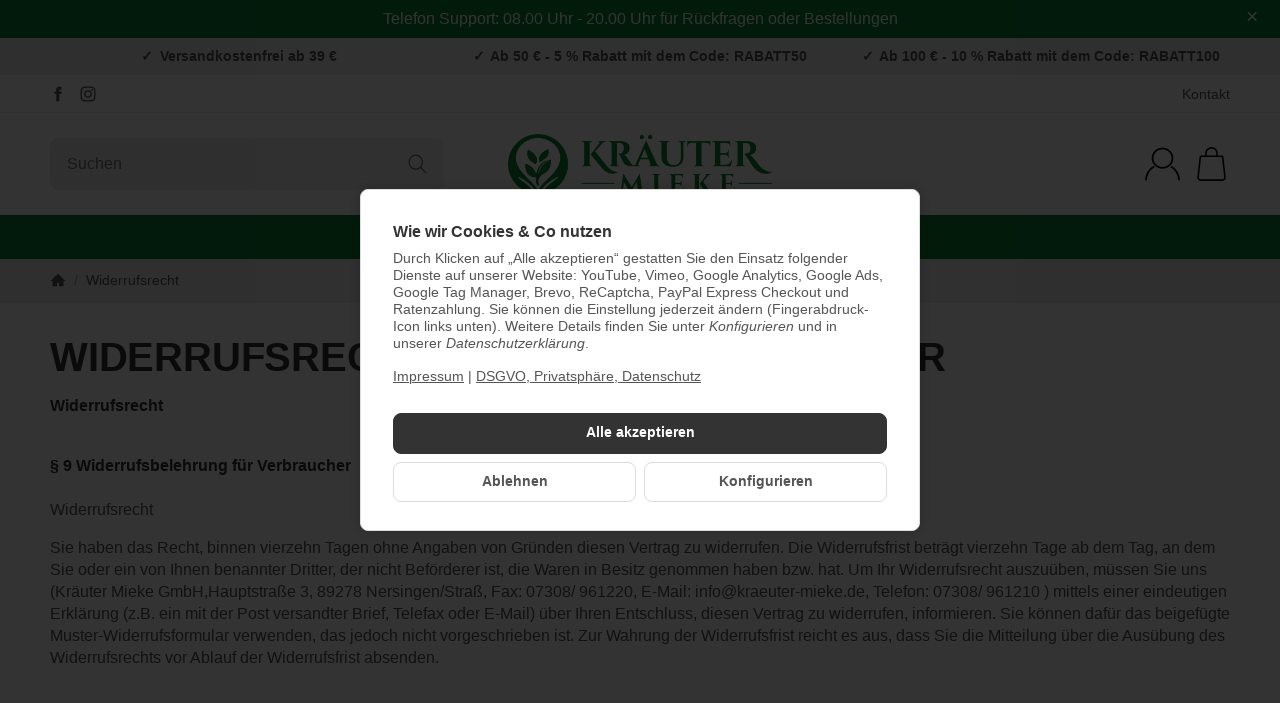

--- FILE ---
content_type: text/javascript
request_url: https://widgets.trustedshops.com/js/XC8573ED099E9138A93CABB1AB4307CD1.js
body_size: 1339
content:
((e,t)=>{const a={shopInfo:{tsId:"XC8573ED099E9138A93CABB1AB4307CD1",name:"shop.kraeuter-mieke.de",url:"shop.kraeuter-mieke.de",language:"de",targetMarket:"DEU",ratingVariant:"WIDGET",eTrustedIds:{accountId:"acc-583788c7-8c89-443f-8c69-d47477803c62",channelId:"chl-18b8f9e5-7c72-4ffb-aadd-94c5683bf235"},buyerProtection:{certificateType:"CLASSIC",certificateState:"PRODUCTION",mainProtectionCurrency:"EUR",classicProtectionAmount:100,maxProtectionDuration:30,plusProtectionAmount:2e4,basicProtectionAmount:100,firstCertified:"2018-04-04 17:48:32"},reviewSystem:{rating:{averageRating:4.89,averageRatingCount:929,overallRatingCount:4734,distribution:{oneStar:4,twoStars:2,threeStars:5,fourStars:66,fiveStars:852}},reviews:[{average:5,buyerStatement:"Hervorragende Qualität",rawChangeDate:"2026-01-18T13:13:25.000Z",changeDate:"18.1.2026",transactionDate:"11.1.2026"},{average:5,buyerStatement:"Funktioniert alles einwandfrei, Lieferung trifft immer zeitnah ein!",rawChangeDate:"2026-01-18T10:52:39.000Z",changeDate:"18.1.2026",transactionDate:"11.1.2026"},{average:5,buyerStatement:"alles problemlos und ok",rawChangeDate:"2026-01-17T11:03:34.000Z",changeDate:"17.1.2026",transactionDate:"10.1.2026"}]},features:["GUARANTEE_RECOG_CLASSIC_INTEGRATION","SHOP_CONSUMER_MEMBERSHIP","DISABLE_REVIEWREQUEST_SENDING","MARS_EVENTS","MARS_REVIEWS","MARS_PUBLIC_QUESTIONNAIRE","MARS_QUESTIONNAIRE"],consentManagementType:"OFF",urls:{profileUrl:"https://www.trustedshops.de/bewertung/info_XC8573ED099E9138A93CABB1AB4307CD1.html",profileUrlLegalSection:"https://www.trustedshops.de/bewertung/info_XC8573ED099E9138A93CABB1AB4307CD1.html#legal-info",reviewLegalUrl:"https://help.etrusted.com/hc/de/articles/23970864566162"},contractStartDate:"2018-03-01 00:00:00",shopkeeper:{name:"Kräuter-Mieke GmbH",street:"Hauptstraße 3",country:"DE",city:"Nersingen-Straß",zip:"89278"},displayVariant:"full",variant:"full",twoLetterCountryCode:"DE"},"process.env":{STAGE:"prod"},externalConfig:{trustbadgeScriptUrl:"https://widgets.trustedshops.com/assets/trustbadge.js",cdnDomain:"widgets.trustedshops.com"},elementIdSuffix:"-98e3dadd90eb493088abdc5597a70810",buildTimestamp:"2026-01-19T05:23:06.881Z",buildStage:"prod"},r=a=>{const{trustbadgeScriptUrl:r}=a.externalConfig;let n=t.querySelector(`script[src="${r}"]`);n&&t.body.removeChild(n),n=t.createElement("script"),n.src=r,n.charset="utf-8",n.setAttribute("data-type","trustbadge-business-logic"),n.onerror=()=>{throw new Error(`The Trustbadge script could not be loaded from ${r}. Have you maybe selected an invalid TSID?`)},n.onload=()=>{e.trustbadge?.load(a)},t.body.appendChild(n)};"complete"===t.readyState?r(a):e.addEventListener("load",(()=>{r(a)}))})(window,document);